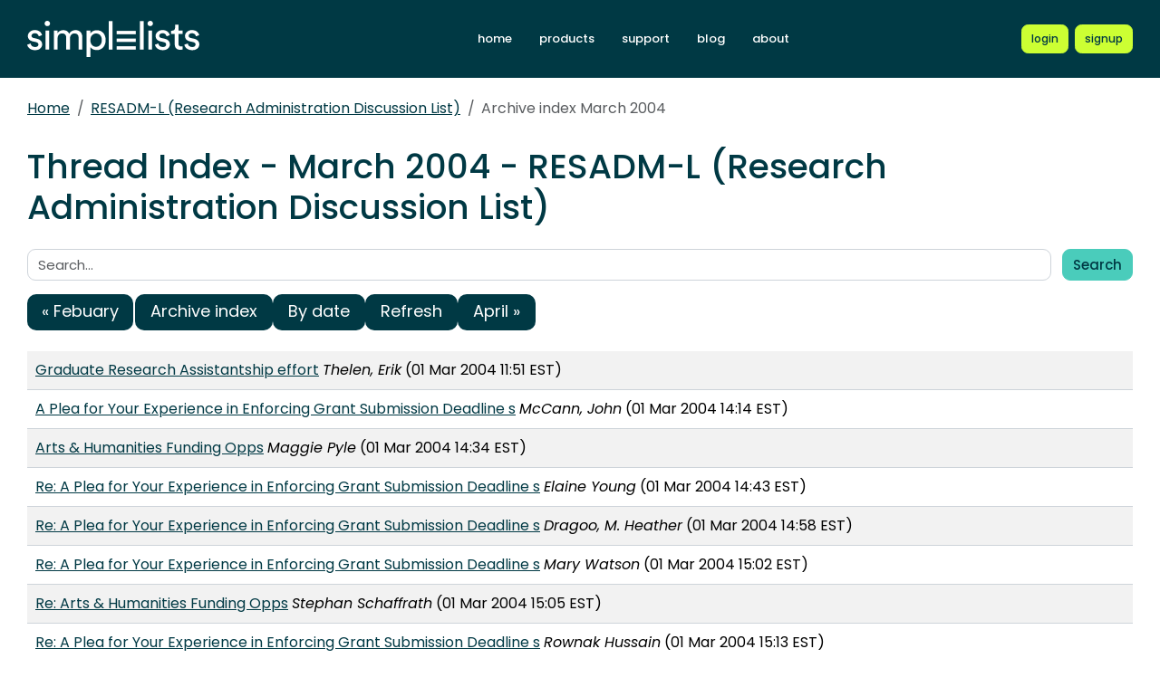

--- FILE ---
content_type: text/html; charset=UTF-8
request_url: https://lists.healthresearch.org/resadm-l/threads/2004/03/
body_size: 7629
content:
<!DOCTYPE html>
<html lang="en">

<head>
    <meta charset="utf-8" />
    <title>Thread Index - March 2004 | Simplelists</title>
    
    
    <meta name="viewport" content="width=device-width, initial-scale=1" />
    <meta http-equiv="X-UA-Compatible" content="IE=edge" />
    
        <meta name="description" content="Thread Index - March 2004" />
    
    
        <meta name="robots" content="index, follow" />
    
    
    
        <link rel="apple-touch-icon" sizes="180x180" href="https://lists.healthresearch.org/static/images/icons/public/apple-touch-icon.png">
        <link rel="icon" type="image/png" sizes="32x32" href="https://lists.healthresearch.org/static/images/icons/public/favicon-32x32.png">
        <link rel="icon" type="image/png" sizes="16x16" href="https://lists.healthresearch.org/static/images/icons/public/favicon-16x16.png">
        <link rel="manifest" href="https://lists.healthresearch.org/static/images/icons/public/site.webmanifest">
        <link rel="mask-icon" href="https://lists.healthresearch.org/static/images/icons/public/safari-pinned-tab.svg" color="#5bbad5">
        <link rel="shortcut icon" href="https://lists.healthresearch.org/static/images/icons/public/favicon.ico">
        <meta name="msapplication-TileColor" content="#da532c">
        <meta name="msapplication-config" content="https://lists.healthresearch.org/static/images/icons/public/browserconfig.xml">
        <meta name="theme-color" content="#ffffff">
    
    
    <link href="https://lists.healthresearch.org/static/css/main.css?v=11" rel="stylesheet">
    

    
    
    
        <link rel="canonical" href="/resadm-l/threads/2004/03/" />
    
</head>

<body data-trusted="" data-page="" class="vh-100 d-flex flex-column">
        
    <header id="header" class="sticky-top 
        header
        bg-primary">

        <div class="container-xxl d-flex justify-content-between align-items-center py-lg-4 py-3 nav-container">
            <div class="site-brand">
                <a href="https://lists.healthresearch.org/" class="site-logo d-inline-block">
                    <img src="https://lists.healthresearch.org/static/images/white-brand.svg" alt="Simplelists logo" width="190" height="40.95">
                </a>
            </div>
            
                <nav class="navbar navbar-expand-md p-0 px-2 ms-auto ms-lg-0">
                    <div class="collapse navbar-collapse" id="navbarNav">
                        <ul class="navbar-nav">
                            
                                <li class="nav-item mx-md-2 my-1 my-lg-0">
                                    <a class="nav-link " aria-current="page" href="https://www.simplelists.com">home</a>
                                </li>
                                <li class="nav-item mx-md-2 my-1 my-lg-0">
                                    <a class="nav-link " href="https://www.simplelists.com/products/">products</a>
                                </li>
                                <li class="nav-item mx-md-2 my-1 my-lg-0">
                                    <a class="nav-link " href="https://www.simplelists.com/support/">support</a>
                                </li>
                                <li class="nav-item mx-md-2 my-1 my-lg-0">
                                    <a class="nav-link " href="https://www.simplelists.com/blog/">blog</a>
                                </li>
                                <li class="nav-item mx-md-2 me-0 my-1 my-lg-0 mb-0">
                                    <a class="nav-link " href="https://www.simplelists.com/contact/">about</a>
                                </li>
                            
                            
                                <li class="nav-item mx-md-2 me-0 my-1 my-lg-0 mb-0">
                                    <a class="nav-link d-lg-none" href="https://www.simplelists.com/app/login/">login</a>
                                </li>
                            
                        </ul>
                    </div>
                </nav>
                <div class="d-flex align-items-center right-side">
                    
                        <a href="https://www.simplelists.com/app/login/" class="btn btn-primary btn-sm text-lowercase reg-btns d-none d-lg-block ms-lg-2 ms-0" aria-label="Login to Simplelists account">
                            <span>login</span>
                        </a>
                        
                            <a href="https://www.simplelists.com/products/" class="btn btn-primary btn-sm text-lowercase reg-btns d-none d-lg-block ms-md-2 ms-2"
                                aria-label="Register for a new Simplelists account">
                                <span>signup</span>
                            </a>
                        
                    
                    <button class="btn navbar-toggler shadow-none bg-primary d-block d-md-none ms-2" type="button" data-bs-toggle="collapse" data-bs-target="#navbarNav" aria-controls="navbarNav" aria-expanded="false" aria-label="Toggle navigation">
                        <span class="navbar-toggler-icon"></span>
                    </button>
                </div>
            
        </div>
    </header>


        

        
            
                <div class="container-xxl pt-4">
                    
    
        <div class="list-settings-breadcrumb single-list-bcr mb-3">
            <nav aria-label="breadcrumb">
                <ol class="breadcrumb">
                    
                        
                            <li class="breadcrumb-item text-break"><a href="/">Home</a></li>
                        
                    
                        
                            <li class="breadcrumb-item text-break"><a href="/resadm-l">RESADM-L (Research Administration Discussion List)</a></li>
                        
                    
                        
                            <li class="breadcrumb-item text-break active" aria-current="page">Archive index March 2004</li>
                        
                    
                </ol>
            </nav>
        </div>
    

                </div>
            
            
    

            <div class="public-wrapper">
                <div class="container-xxl">
    <div class="about-hero py-3">
        <h1 class="mb-4">Thread Index - March 2004 - RESADM-L (Research Administration Discussion List)</h1>

        <div class="mb-3">
            <form class="row" >
    <label class="visually-hidden" for="search">Search:</label>
    <div class="col pe-0">
        <input class="form-control" type="text" name="search" id="search" value="" placeholder="Search...">
    </div>
    <div class="col-auto">
        <button type="submit" class="btn btn-secondary" name="submit" value="search">Search</button>
    </div>
</form>

        </div>

        <nav aria-label="Navigation to other archive indexes">
            <ul class="pagination flex-md-row flex-column gap-1 gap-md-2 col-6 col-md-12">
                
                    <li class="page-item">
                        <a class="page-link col-12" rel="prev" href="/resadm-l/threads/2004/2">&laquo; Febuary</a>
                    </li>
                
                <li class="page-item"><a class="page-link col-12" href="/resadm-l/">Archive index</a></li>
                <li class="page-item"><a class="page-link col-12" href="/resadm-l/dates/2004/03/">By date</a></li>
                <li class="page-item"><a class="page-link col-12" href="/resadm-l/threads/2004/03/">Refresh</a></li>
                
                    <li class="page-item">
                        <a class="page-link col-12" rel="next" href="/resadm-l/threads/2004/4">April &raquo;</a>
                    </li>
                
            </ul>
        </nav>

        <table class="table table-striped">
                
    
        <tr>
            <td style="padding-left: 2%">
                <div style="overflow:hidden">
                    <a name="17208498" href="/resadm-l/msg/17208498/">Graduate Research Assistantship effort</a>
                    <em>Thelen, Erik</em>
                    (01 Mar 2004 11:51 EST)
                </div>
            </td>
        </tr>
    
    
    
    
        <tr>
            <td style="padding-left: 2%">
                <div style="overflow:hidden">
                    <a name="17208500" href="/resadm-l/msg/17208500/">A Plea for Your Experience in Enforcing Grant Submission Deadline s</a>
                    <em>McCann, John</em>
                    (01 Mar 2004 14:14 EST)
                </div>
            </td>
        </tr>
    
    
    
    
        <tr>
            <td style="padding-left: 2%">
                <div style="overflow:hidden">
                    <a name="17208504" href="/resadm-l/msg/17208504/">Arts &amp; Humanities Funding Opps</a>
                    <em>Maggie Pyle</em>
                    (01 Mar 2004 14:34 EST)
                </div>
            </td>
        </tr>
    
    
    
    
        <tr>
            <td style="padding-left: 2%">
                <div style="overflow:hidden">
                    <a name="17208506" href="/resadm-l/msg/17208506/">Re: A Plea for Your Experience in Enforcing Grant Submission Deadline s</a>
                    <em>Elaine Young</em>
                    (01 Mar 2004 14:43 EST)
                </div>
            </td>
        </tr>
    
    
    
    
        <tr>
            <td style="padding-left: 2%">
                <div style="overflow:hidden">
                    <a name="17208508" href="/resadm-l/msg/17208508/">Re: A Plea for Your Experience in Enforcing Grant Submission Deadline s</a>
                    <em>Dragoo, M. Heather</em>
                    (01 Mar 2004 14:58 EST)
                </div>
            </td>
        </tr>
    
    
    
    
        <tr>
            <td style="padding-left: 2%">
                <div style="overflow:hidden">
                    <a name="17208510" href="/resadm-l/msg/17208510/">Re: A Plea for Your Experience in Enforcing Grant Submission Deadline s</a>
                    <em>Mary Watson</em>
                    (01 Mar 2004 15:02 EST)
                </div>
            </td>
        </tr>
    
    
    
    
        <tr>
            <td style="padding-left: 2%">
                <div style="overflow:hidden">
                    <a name="17208512" href="/resadm-l/msg/17208512/">Re: Arts &amp; Humanities Funding Opps</a>
                    <em>Stephan Schaffrath</em>
                    (01 Mar 2004 15:05 EST)
                </div>
            </td>
        </tr>
    
    
    
    
        <tr>
            <td style="padding-left: 2%">
                <div style="overflow:hidden">
                    <a name="17208514" href="/resadm-l/msg/17208514/">Re: A Plea for Your Experience in Enforcing Grant Submission Deadline s</a>
                    <em>Rownak Hussain</em>
                    (01 Mar 2004 15:13 EST)
                </div>
            </td>
        </tr>
    
    
    
    
        <tr>
            <td style="padding-left: 2%">
                <div style="overflow:hidden">
                    <a name="17208520" href="/resadm-l/msg/17208520/">Re: Relationship between IRB and Institutional Research</a>
                    <em>Dragoo, M. Heather</em>
                    (01 Mar 2004 15:56 EST)
                </div>
            </td>
        </tr>
    
    
    
    
        <tr>
            <td style="padding-left: 2%">
                <div style="overflow:hidden">
                    <a name="17208516" href="/resadm-l/msg/17208516/">Re: A Plea for Your Experience in Enforcing Grant Submission Deadline s</a>
                    <em>Carolyn Pate</em>
                    (01 Mar 2004 16:07 EST)
                </div>
            </td>
        </tr>
    
    
    
    
        <tr>
            <td style="padding-left: 2%">
                <div style="overflow:hidden">
                    <a name="17208522" href="/resadm-l/msg/17208522/">definition of a subcontract vs consulting</a>
                    <em>Linda Ward</em>
                    (01 Mar 2004 16:10 EST)
                </div>
            </td>
        </tr>
    
    
    
    
        <tr>
            <td style="padding-left: 2%">
                <div style="overflow:hidden">
                    <a name="17208528" href="/resadm-l/msg/17208528/">Re: definition of a subcontract vs consulting</a>
                    <em>Neena J Bentley</em>
                    (01 Mar 2004 16:23 EST)
                </div>
            </td>
        </tr>
    
    
    
    
        <tr>
            <td style="padding-left: 2%">
                <div style="overflow:hidden">
                    <a name="17208524" href="/resadm-l/msg/17208524/">Re: A Plea for Your Experience in Enforcing Grant Subm ission Deadline s</a>
                    <em>Kathy Cataneo</em>
                    (01 Mar 2004 16:23 EST)
                </div>
            </td>
        </tr>
    
    
    
    
        <tr>
            <td style="padding-left: 2%">
                <div style="overflow:hidden">
                    <a name="17208530" href="/resadm-l/msg/17208530/">Re: definition of a subcontract vs consulting</a>
                    <em>RESADM-L Member</em>
                    (01 Mar 2004 16:34 EST)
                </div>
            </td>
        </tr>
    
    
    
    
        <tr>
            <td style="padding-left: 2%">
                <div style="overflow:hidden">
                    <a name="17208532" href="/resadm-l/msg/17208532/">Re: Arts &amp; Humanities Funding Opps</a>
                    <em>RESADM-L Member</em>
                    (01 Mar 2004 16:55 EST)
                </div>
            </td>
        </tr>
    
    
    
    
        <tr>
            <td style="padding-left: 2%">
                <div style="overflow:hidden">
                    <a name="17208534" href="/resadm-l/msg/17208534/">Re: definition of a subcontract vs consulting</a>
                    <em>RESADM-L Member</em>
                    (01 Mar 2004 16:59 EST)
                </div>
            </td>
        </tr>
    
    
    
    
        <tr>
            <td style="padding-left: 2%">
                <div style="overflow:hidden">
                    <a name="17208536" href="/resadm-l/msg/17208536/">Re: Arts &amp; Humanities Funding Opps</a>
                    <em>Tim Sparklin</em>
                    (02 Mar 2004 08:35 EST)
                </div>
            </td>
        </tr>
    
    
    
    
        <tr>
            <td style="padding-left: 2%">
                <div style="overflow:hidden">
                    <a name="17208538" href="/resadm-l/msg/17208538/">Re: Relationship between IRB and Institutional Research</a>
                    <em>Lawrence Waxler</em>
                    (02 Mar 2004 09:12 EST)
                </div>
            </td>
        </tr>
    
    
    
    
        <tr>
            <td style="padding-left: 2%">
                <div style="overflow:hidden">
                    <a name="17208540" href="/resadm-l/msg/17208540/">Re: Relationship between IRB and Institutional Research</a>
                    <em>Jean M. Murphy</em>
                    (02 Mar 2004 09:39 EST)
                </div>
            </td>
        </tr>
    
    
    
    
        <tr>
            <td style="padding-left: 2%">
                <div style="overflow:hidden">
                    <a name="17208542" href="/resadm-l/msg/17208542/">Re: A Plea for Your Experience in Enforcing Grant Submission Deadline s</a>
                    <em>Jon Hart</em>
                    (02 Mar 2004 09:45 EST)
                </div>
            </td>
        </tr>
    
    
    
    
        <tr>
            <td style="padding-left: 2%">
                <div style="overflow:hidden">
                    <a name="17208544" href="/resadm-l/msg/17208544/">Re: Relationship between IRB and Institutional Research</a>
                    <em>Dragoo, M. Heather</em>
                    (02 Mar 2004 09:57 EST)
                </div>
            </td>
        </tr>
    
    
    
    
        <tr>
            <td style="padding-left: 2%">
                <div style="overflow:hidden">
                    <a name="17208546" href="/resadm-l/msg/17208546/">NIH terms on a foreign sub</a>
                    <em>O&#x27;Brien, Maryellen</em>
                    (02 Mar 2004 10:20 EST)
                </div>
            </td>
        </tr>
    
    
    
    
        <tr>
            <td style="padding-left: 2%">
                <div style="overflow:hidden">
                    <a name="17208548" href="/resadm-l/msg/17208548/">IRB and Institutional Research</a>
                    <em>Wendy A. Lawrence-Fowler</em>
                    (02 Mar 2004 10:30 EST)
                </div>
            </td>
        </tr>
    
    
    
    
        <tr>
            <td style="padding-left: 2%">
                <div style="overflow:hidden">
                    <a name="17208550" href="/resadm-l/msg/17208550/">Re: NIH terms on a foreign sub</a>
                    <em>Jennifer Donais</em>
                    (02 Mar 2004 10:38 EST)
                </div>
            </td>
        </tr>
    
    
    
    
        <tr>
            <td style="padding-left: 2%">
                <div style="overflow:hidden">
                    <a name="17208554" href="/resadm-l/msg/17208554/">Re: NIH terms on a foreign sub</a>
                    <em>Anne Reedy</em>
                    (02 Mar 2004 10:57 EST)
                </div>
            </td>
        </tr>
    
    
    
    
        <tr>
            <td style="padding-left: 2%">
                <div style="overflow:hidden">
                    <a name="17208560" href="/resadm-l/msg/17208560/">T32 Question</a>
                    <em>Sunita Chaudhary</em>
                    (02 Mar 2004 11:13 EST)
                </div>
            </td>
        </tr>
    
    
    
    
        <tr>
            <td style="padding-left: 2%">
                <div style="overflow:hidden">
                    <a name="17208556" href="/resadm-l/msg/17208556/">Re: NIH terms on a foreign sub</a>
                    <em>Herbert B. Chermside</em>
                    (02 Mar 2004 11:15 EST)
                </div>
            </td>
        </tr>
    
    
    
    
        <tr>
            <td style="padding-left: 2%">
                <div style="overflow:hidden">
                    <a name="17208558" href="/resadm-l/msg/17208558/">Re: NIH terms on a foreign sub</a>
                    <em>Debbie Smith</em>
                    (02 Mar 2004 11:17 EST)
                </div>
            </td>
        </tr>
    
    
    
    
        <tr>
            <td style="padding-left: 2%">
                <div style="overflow:hidden">
                    <a name="17208562" href="/resadm-l/msg/17208562/">Re: definition of a subcontract vs consulting</a>
                    <em>Jon Hart</em>
                    (02 Mar 2004 11:44 EST)
                </div>
            </td>
        </tr>
    
    
    
    
        <tr>
            <td style="padding-left: 2%">
                <div style="overflow:hidden">
                    <a name="17208566" href="/resadm-l/msg/17208566/">Re: IRB and Institutional Research</a>
                    <em>Carole Robarchek</em>
                    (02 Mar 2004 11:53 EST)
                </div>
            </td>
        </tr>
    
    
    
    
        <tr>
            <td style="padding-left: 2%">
                <div style="overflow:hidden">
                    <a name="17208568" href="/resadm-l/msg/17208568/">Re: T32 Question</a>
                    <em>Jon Hart</em>
                    (02 Mar 2004 12:04 EST)
                </div>
            </td>
        </tr>
    
    
    
    
        <tr>
            <td style="padding-left: 2%">
                <div style="overflow:hidden">
                    <a name="17208570" href="/resadm-l/msg/17208570/">Re: T32 Question</a>
                    <em>Charlie Hathaway</em>
                    (02 Mar 2004 12:41 EST)
                </div>
            </td>
        </tr>
    
    
    
    
        <tr>
            <td style="padding-left: 2%">
                <div style="overflow:hidden">
                    <a name="17208572" href="/resadm-l/msg/17208572/">Clarification on NIH terms to foreign institutions</a>
                    <em>O&#x27;Brien, Maryellen</em>
                    (02 Mar 2004 13:27 EST)
                </div>
            </td>
        </tr>
    
    
    
    
        <tr>
            <td style="padding-left: 2%">
                <div style="overflow:hidden">
                    <a name="17208576" href="/resadm-l/msg/17208576/">Re: NIH terms on a foreign sub</a>
                    <em>Moreland, Kim</em>
                    (02 Mar 2004 13:34 EST)
                </div>
            </td>
        </tr>
    
    
    
    
        <tr>
            <td style="padding-left: 2%">
                <div style="overflow:hidden">
                    <a name="17208578" href="/resadm-l/msg/17208578/">Re: T32 Question</a>
                    <em>Herbert B. Chermside</em>
                    (02 Mar 2004 13:35 EST)
                </div>
            </td>
        </tr>
    
    
    
    
        <tr>
            <td style="padding-left: 2%">
                <div style="overflow:hidden">
                    <a name="17208574" href="/resadm-l/msg/17208574/">start-up packages</a>
                    <em>Carolyn Pate</em>
                    (02 Mar 2004 13:44 EST)
                </div>
            </td>
        </tr>
    
    
    
    
        <tr>
            <td style="padding-left: 2%">
                <div style="overflow:hidden">
                    <a name="17208582" href="/resadm-l/msg/17208582/">Re: definition of a subcontract vs consulting</a>
                    <em>Juanita Winegar</em>
                    (02 Mar 2004 13:54 EST)
                </div>
            </td>
        </tr>
    
    
    
    
        <tr>
            <td style="padding-left: 2%">
                <div style="overflow:hidden">
                    <a name="17208580" href="/resadm-l/msg/17208580/">Re: Arts &amp; Humanities Funding Opps</a>
                    <em>Jeanne Devoe</em>
                    (02 Mar 2004 13:59 EST)
                </div>
            </td>
        </tr>
    
    
    
    
        <tr>
            <td style="padding-left: 2%">
                <div style="overflow:hidden">
                    <a name="17208584" href="/resadm-l/msg/17208584/">Re: Arts &amp; Humanities Funding Opps</a>
                    <em>Dave Battey</em>
                    (02 Mar 2004 15:27 EST)
                </div>
            </td>
        </tr>
    
    
    
    
        <tr>
            <td style="padding-left: 2%">
                <div style="overflow:hidden">
                    <a name="17208586" href="/resadm-l/msg/17208586/">Re: Applicability of A-21</a>
                    <em>Mike Gilles</em>
                    (02 Mar 2004 15:36 EST)
                </div>
            </td>
        </tr>
    
    
    
    
        <tr>
            <td style="padding-left: 2%">
                <div style="overflow:hidden">
                    <a name="17208588" href="/resadm-l/msg/17208588/">IACUC training</a>
                    <em>Elaine Young</em>
                    (02 Mar 2004 16:09 EST)
                </div>
            </td>
        </tr>
    
    
    
    
        <tr>
            <td style="padding-left: 2%">
                <div style="overflow:hidden">
                    <a name="17208590" href="/resadm-l/msg/17208590/">Re: IACUC training</a>
                    <em>Rosemary H. Ruff</em>
                    (02 Mar 2004 16:39 EST)
                </div>
            </td>
        </tr>
    
    
    
    
        <tr>
            <td style="padding-left: 2%">
                <div style="overflow:hidden">
                    <a name="17208592" href="/resadm-l/msg/17208592/">IRB Issue</a>
                    <em>Gary Talarchek</em>
                    (02 Mar 2004 17:05 EST)
                </div>
            </td>
        </tr>
    
    
    
    
        <tr>
            <td style="padding-left: 2%">
                <div style="overflow:hidden">
                    <a name="17208594" href="/resadm-l/msg/17208594/">Cost Transfers</a>
                    <em>Brill, Linda</em>
                    (02 Mar 2004 17:37 EST)
                </div>
            </td>
        </tr>
    
    
    
    
        <tr>
            <td style="padding-left: 2%">
                <div style="overflow:hidden">
                    <a name="17208596" href="/resadm-l/msg/17208596/">Re: IRB and Institutional Research</a>
                    <em>Baumann, John</em>
                    (03 Mar 2004 01:31 EST)
                </div>
            </td>
        </tr>
    
    
    
    
        <tr>
            <td style="padding-left: 2%">
                <div style="overflow:hidden">
                    <a name="17208598" href="/resadm-l/msg/17208598/">Re: Applicability of A-21</a>
                    <em>Herbert B. Chermside</em>
                    (03 Mar 2004 08:38 EST)
                </div>
            </td>
        </tr>
    
    
    
    
        <tr>
            <td style="padding-left: 2%">
                <div style="overflow:hidden">
                    <a name="17208602" href="/resadm-l/msg/17208602/">Re: IACUC training</a>
                    <em>Peterson, Nancy K</em>
                    (03 Mar 2004 08:46 EST)
                </div>
            </td>
        </tr>
    
    
    
    
        <tr>
            <td style="padding-left: 2%">
                <div style="overflow:hidden">
                    <a name="17208604" href="/resadm-l/msg/17208604/">Re: IRB Issue</a>
                    <em>Herbert B. Chermside</em>
                    (03 Mar 2004 08:57 EST)
                </div>
            </td>
        </tr>
    
    
    
    
        <tr>
            <td style="padding-left: 2%">
                <div style="overflow:hidden">
                    <a name="17208606" href="/resadm-l/msg/17208606/">Re: Arts &amp; Humanities Funding Opps</a>
                    <em>Dave Battey</em>
                    (03 Mar 2004 10:10 EST)
                </div>
            </td>
        </tr>
    
    
    
    
        <tr>
            <td style="padding-left: 2%">
                <div style="overflow:hidden">
                    <a name="17208608" href="/resadm-l/msg/17208608/">Grant Writing Seminars</a>
                    <em>Ruth Tallman</em>
                    (03 Mar 2004 10:46 EST)
                </div>
            </td>
        </tr>
    
    
    
    
        <tr>
            <td style="padding-left: 2%">
                <div style="overflow:hidden">
                    <a name="17208610" href="/resadm-l/msg/17208610/">Re: IRB Issue</a>
                    <em>James Brett</em>
                    (03 Mar 2004 10:58 EST)
                </div>
            </td>
        </tr>
    
    
    
    
        <tr>
            <td style="padding-left: 2%">
                <div style="overflow:hidden">
                    <a name="17208612" href="/resadm-l/msg/17208612/">Re: IRB Issue</a>
                    <em>Gary Talarchek</em>
                    (03 Mar 2004 11:22 EST)
                </div>
            </td>
        </tr>
    
    
    
    
        <tr>
            <td style="padding-left: 2%">
                <div style="overflow:hidden">
                    <a name="17208614" href="/resadm-l/msg/17208614/">Re: IRB Issue</a>
                    <em>Herbert B. Chermside</em>
                    (03 Mar 2004 11:57 EST)
                </div>
            </td>
        </tr>
    
    
    
    
        <tr>
            <td style="padding-left: 2%">
                <div style="overflow:hidden">
                    <a name="17208616" href="/resadm-l/msg/17208616/">Submitting the same grant to another PA</a>
                    <em>Amy Hibbard</em>
                    (03 Mar 2004 12:10 EST)
                </div>
            </td>
        </tr>
    
    
    
    
        <tr>
            <td style="padding-left: 2%">
                <div style="overflow:hidden">
                    <a name="17208618" href="/resadm-l/msg/17208618/">Re: Submitting the same grant to another PA</a>
                    <em>Ralph Norton</em>
                    (03 Mar 2004 12:32 EST)
                </div>
            </td>
        </tr>
    
    
    
    
        <tr>
            <td style="padding-left: 2%">
                <div style="overflow:hidden">
                    <a name="17208620" href="/resadm-l/msg/17208620/">Re: Submitting the same grant to another PA</a>
                    <em>Charlie Hathaway</em>
                    (03 Mar 2004 13:05 EST)
                </div>
            </td>
        </tr>
    
    
    
    
        <tr>
            <td style="padding-left: 2%">
                <div style="overflow:hidden">
                    <a name="17208622" href="/resadm-l/msg/17208622/">side-letters</a>
                    <em>Pamela Miller</em>
                    (03 Mar 2004 13:06 EST)
                </div>
            </td>
        </tr>
    
    
    
    
        <tr>
            <td style="padding-left: 2%">
                <div style="overflow:hidden">
                    <a name="17208624" href="/resadm-l/msg/17208624/">Re: Submitting the same grant to another PA</a>
                    <em>Elaine Young</em>
                    (03 Mar 2004 13:18 EST)
                </div>
            </td>
        </tr>
    
    
    
    
        <tr>
            <td style="padding-left: 2%">
                <div style="overflow:hidden">
                    <a name="17208628" href="/resadm-l/msg/17208628/">Re: Submitting the same grant to another PA</a>
                    <em>Elsa Nadler</em>
                    (03 Mar 2004 13:52 EST)
                </div>
            </td>
        </tr>
    
    
    
    
        <tr>
            <td style="padding-left: 2%">
                <div style="overflow:hidden">
                    <a name="17208630" href="/resadm-l/msg/17208630/">: [RESADM-L] side-letters</a>
                    <em>Charna K Howson</em>
                    (03 Mar 2004 14:01 EST)
                </div>
            </td>
        </tr>
    
    
    
    
        <tr>
            <td style="padding-left: 2%">
                <div style="overflow:hidden">
                    <a name="17208632" href="/resadm-l/msg/17208632/">F &amp; A rate info</a>
                    <em>Smith,Lois M</em>
                    (03 Mar 2004 14:10 EST)
                </div>
            </td>
        </tr>
    
    
    
    
        <tr>
            <td style="padding-left: 2%">
                <div style="overflow:hidden">
                    <a name="17208634" href="/resadm-l/msg/17208634/">Re: Submitting the same grant to another PA</a>
                    <em>Charlie Hathaway</em>
                    (03 Mar 2004 14:10 EST)
                </div>
            </td>
        </tr>
    
    
    
    
        <tr>
            <td style="padding-left: 2%">
                <div style="overflow:hidden">
                    <a name="17208636" href="/resadm-l/msg/17208636/">Re: Submitting the same grant to another PA</a>
                    <em>Ralph Norton</em>
                    (03 Mar 2004 15:45 EST)
                </div>
            </td>
        </tr>
    
    
    
    
        <tr>
            <td style="padding-left: 2%">
                <div style="overflow:hidden">
                    <a name="17208638" href="/resadm-l/msg/17208638/">Re: Submitting the same grant to another PA</a>
                    <em>Amy Hibbard</em>
                    (03 Mar 2004 16:57 EST)
                </div>
            </td>
        </tr>
    
    
    
    
        <tr>
            <td style="padding-left: 2%">
                <div style="overflow:hidden">
                    <a name="17208640" href="/resadm-l/msg/17208640/">Re: Submitting the same grant to another PA</a>
                    <em>Ralph Norton</em>
                    (03 Mar 2004 17:07 EST)
                </div>
            </td>
        </tr>
    
    
    
    
        <tr>
            <td style="padding-left: 2%">
                <div style="overflow:hidden">
                    <a name="17208642" href="/resadm-l/msg/17208642/">Re: Submitting the same grant to another PA</a>
                    <em>Elsa Nadler</em>
                    (03 Mar 2004 17:28 EST)
                </div>
            </td>
        </tr>
    
    
    
    
        <tr>
            <td style="padding-left: 2%">
                <div style="overflow:hidden">
                    <a name="17208644" href="/resadm-l/msg/17208644/">grant writing services</a>
                    <em>RESADM-L Member</em>
                    (04 Mar 2004 14:00 EST)
                </div>
            </td>
        </tr>
    
    
    
    
        <tr>
            <td style="padding-left: 2%">
                <div style="overflow:hidden">
                    <a name="17208646" href="/resadm-l/msg/17208646/">grant writing services</a>
                    <em>{HYPERLINK &quot;resadm-l.html&quot;}Debbie Hahs</em>
                    (04 Mar 2004 14:06 EST)
                </div>
            </td>
        </tr>
    
    
    
    
        <tr>
            <td style="padding-left: 2%">
                <div style="overflow:hidden">
                    <a name="17208648" href="/resadm-l/msg/17208648/">Re: Grant Writing Seminars</a>
                    <em>Elisa E. Fallows</em>
                    (04 Mar 2004 15:15 EST)
                </div>
            </td>
        </tr>
    
    
    
    
        <tr>
            <td style="padding-left: 2%">
                <div style="overflow:hidden">
                    <a name="17208652" href="/resadm-l/msg/17208652/">Conference Question</a>
                    <em>Jeffrey Silber</em>
                    (04 Mar 2004 16:08 EST)
                </div>
            </td>
        </tr>
    
    
    
    
        <tr>
            <td style="padding-left: 2%">
                <div style="overflow:hidden">
                    <a name="17208654" href="/resadm-l/msg/17208654/">Re: Cost Transfers</a>
                    <em>Greg &amp; Peg Schmidt</em>
                    (04 Mar 2004 22:20 EST)
                </div>
            </td>
        </tr>
    
    
    
    
        <tr>
            <td style="padding-left: 2%">
                <div style="overflow:hidden">
                    <a name="17208658" href="/resadm-l/msg/17208658/">Re: Applicability of A-21</a>
                    <em>Greg &amp; Peg Schmidt</em>
                    (04 Mar 2004 22:41 EST)
                </div>
            </td>
        </tr>
    
    
    
    
        <tr>
            <td style="padding-left: 2%">
                <div style="overflow:hidden">
                    <a name="17208660" href="/resadm-l/msg/17208660/">Clinical Trials</a>
                    <em>Alan Martin</em>
                    (05 Mar 2004 10:38 EST)
                </div>
            </td>
        </tr>
    
    
    
    
        <tr>
            <td style="padding-left: 2%">
                <div style="overflow:hidden">
                    <a name="17208662" href="/resadm-l/msg/17208662/">Re: Clinical Trials</a>
                    <em>Rosemary H. Ruff</em>
                    (05 Mar 2004 11:25 EST)
                </div>
            </td>
        </tr>
    
    
    
    
        <tr>
            <td style="padding-left: 2%">
                <div style="overflow:hidden">
                    <a name="17208664" href="/resadm-l/msg/17208664/">Re: Clinical Trials</a>
                    <em>Davis, Scott (HSC)</em>
                    (05 Mar 2004 11:34 EST)
                </div>
            </td>
        </tr>
    
    
    
    
        <tr>
            <td style="padding-left: 2%">
                <div style="overflow:hidden">
                    <a name="17208666" href="/resadm-l/msg/17208666/">Charging for Computer/Technical Services</a>
                    <em>Marie Smith</em>
                    (05 Mar 2004 15:43 EST)
                </div>
            </td>
        </tr>
    
    
    
    
        <tr>
            <td style="padding-left: 2%">
                <div style="overflow:hidden">
                    <a name="17208668" href="/resadm-l/msg/17208668/">Clinicalmail: News Items and Personnel Announcements of Possible Interest--REVISED SALARY CAP FIGURE?</a>
                    <em>Aull, Robert M</em>
                    (08 Mar 2004 08:21 EST)
                </div>
            </td>
        </tr>
    
    
    
    
        <tr>
            <td style="padding-left: 2%">
                <div style="overflow:hidden">
                    <a name="17208670" href="/resadm-l/msg/17208670/">Grant Writer Vacancy Announcement</a>
                    <em>Williams, Martin</em>
                    (08 Mar 2004 12:21 EST)
                </div>
            </td>
        </tr>
    
    
    
    
        <tr>
            <td style="padding-left: 2%">
                <div style="overflow:hidden">
                    <a name="17208672" href="/resadm-l/msg/17208672/">REPOSTING: Position Available at Central Michigan University</a>
                    <em>Reynolds, Craig A.</em>
                    (08 Mar 2004 15:38 EST)
                </div>
            </td>
        </tr>
    
    
    
    
        <tr>
            <td style="padding-left: 2%">
                <div style="overflow:hidden">
                    <a name="17208674" href="/resadm-l/msg/17208674/">Market Data for Compliance Monitor/Educator Position</a>
                    <em>Hansen, Debra</em>
                    (08 Mar 2004 17:46 EST)
                </div>
            </td>
        </tr>
    
    
    
    
        <tr>
            <td style="padding-left: 2%">
                <div style="overflow:hidden">
                    <a name="17208676" href="/resadm-l/msg/17208676/">Re: A Plea for Your Experience in Enforcing Grant Submission Deadline s</a>
                    <em>Norm Braaten</em>
                    (09 Mar 2004 10:40 EST)
                </div>
            </td>
        </tr>
    
    
    
    
        <tr>
            <td style="padding-left: 2%">
                <div style="overflow:hidden">
                    <a name="17208680" href="/resadm-l/msg/17208680/">Improvement to infrastructure of RESADM-L.....</a>
                    <em>Mike L. Varney</em>
                    (09 Mar 2004 11:43 EST)
                </div>
            </td>
        </tr>
    
    
    
    
        <tr>
            <td style="padding-left: 2%">
                <div style="overflow:hidden">
                    <a name="17208686" href="/resadm-l/msg/17208686/">Re: Improvement to infrastructure of RESADM-L.....</a>
                    <em>Martella,Anne</em>
                    (09 Mar 2004 11:56 EST)
                </div>
            </td>
        </tr>
    
    
    
    
        <tr>
            <td style="padding-left: 2%">
                <div style="overflow:hidden">
                    <a name="17208682" href="/resadm-l/msg/17208682/">Re: A Plea for Your Experience in Enforcing Grant Submission Deadline s</a>
                    <em>Nicole Banks</em>
                    (09 Mar 2004 11:59 EST)
                </div>
            </td>
        </tr>
    
    
    
    
        <tr>
            <td style="padding-left: 2%">
                <div style="overflow:hidden">
                    <a name="17208684" href="/resadm-l/msg/17208684/">Re: A Plea for Your Experience in Enforcing Grant Submission Deadline s</a>
                    <em>Audree Hughes</em>
                    (09 Mar 2004 12:04 EST)
                </div>
            </td>
        </tr>
    
    
    
    
        <tr>
            <td style="padding-left: 2%">
                <div style="overflow:hidden">
                    <a name="17208688" href="/resadm-l/msg/17208688/">Re: A Plea for Your Experience in Enforcing Grant Submission Deadline s</a>
                    <em>Jon Hart</em>
                    (09 Mar 2004 12:07 EST)
                </div>
            </td>
        </tr>
    
    
    
    
        <tr>
            <td style="padding-left: 2%">
                <div style="overflow:hidden">
                    <a name="17208690" href="/resadm-l/msg/17208690/">Re: A Plea for Your Experience in Enforcing Grant Submission Deadline s</a>
                    <em>Robert Beattie</em>
                    (09 Mar 2004 12:29 EST)
                </div>
            </td>
        </tr>
    
    
    
    
        <tr>
            <td style="padding-left: 2%">
                <div style="overflow:hidden">
                    <a name="17208692" href="/resadm-l/msg/17208692/">Submission of Proposals by Other than SRO</a>
                    <em>Landorf,Kenneth R.</em>
                    (09 Mar 2004 13:21 EST)
                </div>
            </td>
        </tr>
    
    
    
    
        <tr>
            <td style="padding-left: 2%">
                <div style="overflow:hidden">
                    <a name="17208694" href="/resadm-l/msg/17208694/">Position Announcement - Assistant/Associate Director, Pre-Award</a>
                    <em>Pam Caudill</em>
                    (09 Mar 2004 13:40 EST)
                </div>
            </td>
        </tr>
    
    
    
    
        <tr>
            <td style="padding-left: 2%">
                <div style="overflow:hidden">
                    <a name="17208696" href="/resadm-l/msg/17208696/">Position Available: Minnesota State University, Mankato - Director, Research &amp; Sponsored Programs</a>
                    <em>Elaine Lilly</em>
                    (09 Mar 2004 23:35 EST)
                </div>
            </td>
        </tr>
    
    
    
    
        <tr>
            <td style="padding-left: 2%">
                <div style="overflow:hidden">
                    <a name="17208700" href="/resadm-l/msg/17208700/">Training grants with 8% indirect cost cap</a>
                    <em>Michael Pelletier</em>
                    (10 Mar 2004 10:11 EST)
                </div>
            </td>
        </tr>
    
    
    
    
        <tr>
            <td style="padding-left: 2%">
                <div style="overflow:hidden">
                    <a name="17208702" href="/resadm-l/msg/17208702/">Job Posting: Wake Forest University Health Sciences</a>
                    <em>Sheila Vrana</em>
                    (10 Mar 2004 10:35 EST)
                </div>
            </td>
        </tr>
    
    
    
    
        <tr>
            <td style="padding-left: 2%">
                <div style="overflow:hidden">
                    <a name="17208704" href="/resadm-l/msg/17208704/">Payments to research participants</a>
                    <em>Lewis, Janice K</em>
                    (10 Mar 2004 10:39 EST)
                </div>
            </td>
        </tr>
    
    
    
    
        <tr>
            <td style="padding-left: 2%">
                <div style="overflow:hidden">
                    <a name="17208706" href="/resadm-l/msg/17208706/">A-133/Subrecipient Monitoring Compliance</a>
                    <em>Michelle Parker</em>
                    (10 Mar 2004 10:44 EST)
                </div>
            </td>
        </tr>
    
    
    
    
        <tr>
            <td style="padding-left: 2%">
                <div style="overflow:hidden">
                    <a name="17208708" href="/resadm-l/msg/17208708/">Health Insurance for T32 Grant Trainees</a>
                    <em>Jean M. Murphy</em>
                    (10 Mar 2004 11:07 EST)
                </div>
            </td>
        </tr>
    
    
    
    
        <tr>
            <td style="padding-left: 2%">
                <div style="overflow:hidden">
                    <a name="17208710" href="/resadm-l/msg/17208710/">Re: Health Insurance for T32 Grant Trainees</a>
                    <em>Alexandra Lewis</em>
                    (10 Mar 2004 11:41 EST)
                </div>
            </td>
        </tr>
    
    
    
    
        <tr>
            <td style="padding-left: 2%">
                <div style="overflow:hidden">
                    <a name="17208712" href="/resadm-l/msg/17208712/">Re: A-133/Subrecipient Monitoring Compliance</a>
                    <em>Greg &amp; Peg Schmidt</em>
                    (10 Mar 2004 12:09 EST)
                </div>
            </td>
        </tr>
    
    
    
    
        <tr>
            <td style="padding-left: 2%">
                <div style="overflow:hidden">
                    <a name="17208714" href="/resadm-l/msg/17208714/">Re: Payments to research participants</a>
                    <em>Hansen, Debra</em>
                    (10 Mar 2004 14:39 EST)
                </div>
            </td>
        </tr>
    
    
    
    
        <tr>
            <td style="padding-left: 2%">
                <div style="overflow:hidden">
                    <a name="17208716" href="/resadm-l/msg/17208716/">Re: Payments to research participants</a>
                    <em>Mike McCallister</em>
                    (10 Mar 2004 15:01 EST)
                </div>
            </td>
        </tr>
    
    
    
    
        <tr>
            <td style="padding-left: 2%">
                <div style="overflow:hidden">
                    <a name="17208718" href="/resadm-l/msg/17208718/">Postion available--University of Nebraska-Lincoln</a>
                    <em>Norm Braaten</em>
                    (11 Mar 2004 09:48 EST)
                </div>
            </td>
        </tr>
    
    
    
    
        <tr>
            <td style="padding-left: 2%">
                <div style="overflow:hidden">
                    <a name="17208720" href="/resadm-l/msg/17208720/">Multi-Institutional Surveys and IRB Approvals</a>
                    <em>Marcia Walker</em>
                    (11 Mar 2004 16:15 EST)
                </div>
            </td>
        </tr>
    
    
    
    
        <tr>
            <td style="padding-left: 2%">
                <div style="overflow:hidden">
                    <a name="17208722" href="/resadm-l/msg/17208722/">Re: Multi-Institutional Surveys and IRB Approvals</a>
                    <em>Keller, Dr. Diane</em>
                    (11 Mar 2004 16:50 EST)
                </div>
            </td>
        </tr>
    
    
    
    
        <tr>
            <td style="padding-left: 2%">
                <div style="overflow:hidden">
                    <a name="17208728" href="/resadm-l/msg/17208728/">Re: Multi-Institutional Surveys and IRB Approvals</a>
                    <em>Dragoo, M. Heather</em>
                    (11 Mar 2004 17:09 EST)
                </div>
            </td>
        </tr>
    
    
    
    
        <tr>
            <td style="padding-left: 2%">
                <div style="overflow:hidden">
                    <a name="17208726" href="/resadm-l/msg/17208726/">Re: Multi-Institutional Surveys and IRB Approvals</a>
                    <em>Mary Watson</em>
                    (11 Mar 2004 17:11 EST)
                </div>
            </td>
        </tr>
    
    
    
    
        <tr>
            <td style="padding-left: 2%">
                <div style="overflow:hidden">
                    <a name="17208730" href="/resadm-l/msg/17208730/">Re: Multi-Institutional Surveys and IRB Approvals</a>
                    <em>Bill Campbell</em>
                    (11 Mar 2004 17:16 EST)
                </div>
            </td>
        </tr>
    
    
    
    
        <tr>
            <td style="padding-left: 2%">
                <div style="overflow:hidden">
                    <a name="17208732" href="/resadm-l/msg/17208732/">Re: Multi-Institutional Surveys and IRB Approvals</a>
                    <em>Barbara Gray</em>
                    (11 Mar 2004 17:17 EST)
                </div>
            </td>
        </tr>
    
    
    
    
        <tr>
            <td style="padding-left: 2%">
                <div style="overflow:hidden">
                    <a name="17208734" href="/resadm-l/msg/17208734/">Re: Multi-Institutional Surveys and IRB Approvals</a>
                    <em>Elaine Young</em>
                    (12 Mar 2004 07:57 EST)
                </div>
            </td>
        </tr>
    
    
    
    
        <tr>
            <td style="padding-left: 2%">
                <div style="overflow:hidden">
                    <a name="17208736" href="/resadm-l/msg/17208736/">Re: Multi-Institutional Surveys and IRB Approvals</a>
                    <em>JCU Grants Administrator</em>
                    (12 Mar 2004 08:20 EST)
                </div>
            </td>
        </tr>
    
    
    
    
        <tr>
            <td style="padding-left: 2%">
                <div style="overflow:hidden">
                    <a name="17208738" href="/resadm-l/msg/17208738/">Research Committee notes</a>
                    <em>Eileen Callahan</em>
                    (12 Mar 2004 08:51 EST)
                </div>
            </td>
        </tr>
    
    
    
    
        <tr>
            <td style="padding-left: 2%">
                <div style="overflow:hidden">
                    <a name="17208740" href="/resadm-l/msg/17208740/">Re: Research Committee notes</a>
                    <em>Hastings, Kari L</em>
                    (12 Mar 2004 08:53 EST)
                </div>
            </td>
        </tr>
    
    
    
    
        <tr>
            <td style="padding-left: 2%">
                <div style="overflow:hidden">
                    <a name="17208742" href="/resadm-l/msg/17208742/">Research Committee notes - OOPS</a>
                    <em>Eileen Callahan</em>
                    (12 Mar 2004 08:58 EST)
                </div>
            </td>
        </tr>
    
    
    
    
        <tr>
            <td style="padding-left: 2%">
                <div style="overflow:hidden">
                    <a name="17208744" href="/resadm-l/msg/17208744/">University of Florida Seeks Director, Contract &amp; Grant Accounting</a>
                    <em>Carole Oglesby</em>
                    (12 Mar 2004 09:02 EST)
                </div>
            </td>
        </tr>
    
    
    
    
        <tr>
            <td style="padding-left: 2%">
                <div style="overflow:hidden">
                    <a name="17208746" href="/resadm-l/msg/17208746/">Re: Multi-Institutional Surveys and IRB Approvals</a>
                    <em>Marcia Walker</em>
                    (12 Mar 2004 09:55 EST)
                </div>
            </td>
        </tr>
    
    
    
    
        <tr>
            <td style="padding-left: 2%">
                <div style="overflow:hidden">
                    <a name="17208748" href="/resadm-l/msg/17208748/">Re: Training grants with 8% indirect cost cap</a>
                    <em>Herbert B. Chermside</em>
                    (12 Mar 2004 10:25 EST)
                </div>
            </td>
        </tr>
    
    
    
    
        <tr>
            <td style="padding-left: 2%">
                <div style="overflow:hidden">
                    <a name="17208752" href="/resadm-l/msg/17208752/">Re: Health Insurance for T32 Grant Trainees</a>
                    <em>Herbert B. Chermside</em>
                    (12 Mar 2004 10:34 EST)
                </div>
            </td>
        </tr>
    
    
    
    
        <tr>
            <td style="padding-left: 2%">
                <div style="overflow:hidden">
                    <a name="17208754" href="/resadm-l/msg/17208754/">Re: Multi-Institutional Surveys and IRB Approvals</a>
                    <em>Williams, Martin</em>
                    (12 Mar 2004 10:52 EST)
                </div>
            </td>
        </tr>
    
    
    
    
        <tr>
            <td style="padding-left: 2%">
                <div style="overflow:hidden">
                    <a name="17208756" href="/resadm-l/msg/17208756/">Effort Certification and Hospital Physicians</a>
                    <em>Linda Ward</em>
                    (12 Mar 2004 14:49 EST)
                </div>
            </td>
        </tr>
    
    
    
    
        <tr>
            <td style="padding-left: 2%">
                <div style="overflow:hidden">
                    <a name="17208758" href="/resadm-l/msg/17208758/">Reminder: 2004 SRA Symposium Call for Papers</a>
                    <em>Dr. Edward Gabriele</em>
                    (13 Mar 2004 09:07 EST)
                </div>
            </td>
        </tr>
    
    
    
    
        <tr>
            <td style="padding-left: 2%">
                <div style="overflow:hidden">
                    <a name="17208760" href="/resadm-l/msg/17208760/">Position Available at Ohio State University Research Foundation</a>
                    <em>Carter, Kim</em>
                    (15 Mar 2004 07:49 EST)
                </div>
            </td>
        </tr>
    
    
    
    
        <tr>
            <td style="padding-left: 2%">
                <div style="overflow:hidden">
                    <a name="17208762" href="/resadm-l/msg/17208762/">Re: definition of a subcontract vs consulting</a>
                    <em>Eric Zimmerman</em>
                    (15 Mar 2004 08:43 EST)
                </div>
            </td>
        </tr>
    
    
    
    
        <tr>
            <td style="padding-left: 2%">
                <div style="overflow:hidden">
                    <a name="17208764" href="/resadm-l/msg/17208764/">Re: definition of a subcontract vs consulting</a>
                    <em>Eric Zimmerman</em>
                    (15 Mar 2004 08:46 EST)
                </div>
            </td>
        </tr>
    
    
    
    
        <tr>
            <td style="padding-left: 2%">
                <div style="overflow:hidden">
                    <a name="17208766" href="/resadm-l/msg/17208766/">University of Maryland Seeks Vice President for Research Admin &amp; Advanc.</a>
                    <em>Wendy Montgomery</em>
                    (15 Mar 2004 09:30 EST)
                </div>
            </td>
        </tr>
    
    
    
    
        <tr>
            <td style="padding-left: 2%">
                <div style="overflow:hidden">
                    <a name="17208768" href="/resadm-l/msg/17208768/">Job opening - Mercy Health Partners Foundation, Cincinnati</a>
                    <em>RESADM-L Member</em>
                    (15 Mar 2004 10:19 EST)
                </div>
            </td>
        </tr>
    
    
    
    
        <tr>
            <td style="padding-left: 2%">
                <div style="overflow:hidden">
                    <a name="17208770" href="/resadm-l/msg/17208770/">Re: Training grants with 8% indirect cost cap</a>
                    <em>Herbert B. Chermside</em>
                    (16 Mar 2004 08:48 EST)
                </div>
            </td>
        </tr>
    
    
    
    
        <tr>
            <td style="padding-left: 2%">
                <div style="overflow:hidden">
                    <a name="17208772" href="/resadm-l/msg/17208772/">Airborne/DHL Services</a>
                    <em>Rhodes, Kris E</em>
                    (16 Mar 2004 10:53 EST)
                </div>
            </td>
        </tr>
    
    
    
    
        <tr>
            <td style="padding-left: 2%">
                <div style="overflow:hidden">
                    <a name="17208774" href="/resadm-l/msg/17208774/">Sick Leave Bank</a>
                    <em>Gloria Greene</em>
                    (16 Mar 2004 10:55 EST)
                </div>
            </td>
        </tr>
    
    
    
    
        <tr>
            <td style="padding-left: 2%">
                <div style="overflow:hidden">
                    <a name="17208776" href="/resadm-l/msg/17208776/">Re: RESADM-L Digest - 15 Mar 2004 to 16 Mar 2004 (#2004-55)</a>
                    <em>R A C S LLC, Res Adm Cons Serv</em>
                    (17 Mar 2004 08:55 EST)
                </div>
            </td>
        </tr>
    
    
    
    
        <tr>
            <td style="padding-left: 2%">
                <div style="overflow:hidden">
                    <a name="17208780" href="/resadm-l/msg/17208780/">Ownership of Data</a>
                    <em>Michael Owen</em>
                    (17 Mar 2004 09:48 EST)
                </div>
            </td>
        </tr>
    
    
    
    
        <tr>
            <td style="padding-left: 2%">
                <div style="overflow:hidden">
                    <a name="17208782" href="/resadm-l/msg/17208782/">Re: Ownership of Data</a>
                    <em>Schoen, Alexander</em>
                    (17 Mar 2004 10:21 EST)
                </div>
            </td>
        </tr>
    
    
    
    
        <tr>
            <td style="padding-left: 2%">
                <div style="overflow:hidden">
                    <a name="17208786" href="/resadm-l/msg/17208786/">Re: Ownership of Data</a>
                    <em>Herbert B. Chermside</em>
                    (17 Mar 2004 11:01 EST)
                </div>
            </td>
        </tr>
    
    
    
    
        <tr>
            <td style="padding-left: 2%">
                <div style="overflow:hidden">
                    <a name="17208790" href="/resadm-l/msg/17208790/">Leave Accrual</a>
                    <em>Barnes, Gloria</em>
                    (17 Mar 2004 11:48 EST)
                </div>
            </td>
        </tr>
    
    
    
    
        <tr>
            <td style="padding-left: 2%">
                <div style="overflow:hidden">
                    <a name="17208792" href="/resadm-l/msg/17208792/">Re: Ownership of Data</a>
                    <em>Debbie Smith</em>
                    (17 Mar 2004 12:40 EST)
                </div>
            </td>
        </tr>
    
    
    
    
        <tr>
            <td style="padding-left: 2%">
                <div style="overflow:hidden">
                    <a name="17208796" href="/resadm-l/msg/17208796/">Re: Ownership of Data</a>
                    <em>Steinert, Bruce, W</em>
                    (17 Mar 2004 12:54 EST)
                </div>
            </td>
        </tr>
    
    
    
    
        <tr>
            <td style="padding-left: 2%">
                <div style="overflow:hidden">
                    <a name="17208798" href="/resadm-l/msg/17208798/">Responses to Grants Deadline Inquiry</a>
                    <em>McCann, John</em>
                    (17 Mar 2004 14:07 EST)
                </div>
            </td>
        </tr>
    
    
    
    
        <tr>
            <td style="padding-left: 2%">
                <div style="overflow:hidden">
                    <a name="17208800" href="/resadm-l/msg/17208800/">Increasing research funding productivity</a>
                    <em>Turcu, Simona</em>
                    (18 Mar 2004 09:39 EST)
                </div>
            </td>
        </tr>
    
    
    
    
        <tr>
            <td style="padding-left: 2%">
                <div style="overflow:hidden">
                    <a name="17208802" href="/resadm-l/msg/17208802/">Re: Leave Accrual</a>
                    <em>Herbert B. Chermside</em>
                    (18 Mar 2004 10:45 EST)
                </div>
            </td>
        </tr>
    
    
    
    
        <tr>
            <td style="padding-left: 2%">
                <div style="overflow:hidden">
                    <a name="17208804" href="/resadm-l/msg/17208804/">Annual Leave Payments</a>
                    <em>Diane Gilliland</em>
                    (18 Mar 2004 10:56 EST)
                </div>
            </td>
        </tr>
    
    
    
    
        <tr>
            <td style="padding-left: 2%">
                <div style="overflow:hidden">
                    <a name="17208806" href="/resadm-l/msg/17208806/">Re: Annual Leave Payments</a>
                    <em>Smith,Lois M</em>
                    (18 Mar 2004 11:12 EST)
                </div>
            </td>
        </tr>
    
    
    
    
        <tr>
            <td style="padding-left: 2%">
                <div style="overflow:hidden">
                    <a name="17208808" href="/resadm-l/msg/17208808/">Re: Annual Leave Payments</a>
                    <em>Herbert B. Chermside</em>
                    (18 Mar 2004 11:41 EST)
                </div>
            </td>
        </tr>
    
    
    
    
        <tr>
            <td style="padding-left: 2%">
                <div style="overflow:hidden">
                    <a name="17208810" href="/resadm-l/msg/17208810/">Re: MTA Astra Zeneca</a>
                    <em>Debbie Smith</em>
                    (18 Mar 2004 11:51 EST)
                </div>
            </td>
        </tr>
    
    
    
    
        <tr>
            <td style="padding-left: 2%">
                <div style="overflow:hidden">
                    <a name="17208812" href="/resadm-l/msg/17208812/">Re: Annual Leave Payments</a>
                    <em>Carlson, Claire</em>
                    (18 Mar 2004 16:11 EST)
                </div>
            </td>
        </tr>
    
    
    
    
        <tr>
            <td style="padding-left: 2%">
                <div style="overflow:hidden">
                    <a name="17208814" href="/resadm-l/msg/17208814/">Position Vacancy at Northwestern State University of Louisiana</a>
                    <em>Priscilla Kilcrease</em>
                    (19 Mar 2004 10:32 EST)
                </div>
            </td>
        </tr>
    
    
    
    
        <tr>
            <td style="padding-left: 2%">
                <div style="overflow:hidden">
                    <a name="17208816" href="/resadm-l/msg/17208816/">Big XII conference</a>
                    <em>Thane Peterson</em>
                    (19 Mar 2004 11:47 EST)
                </div>
            </td>
        </tr>
    
    
    
    
        <tr>
            <td style="padding-left: 2%">
                <div style="overflow:hidden">
                    <a name="17208818" href="/resadm-l/msg/17208818/">Job Opportunity at American University</a>
                    <em>Catherine Kirby</em>
                    (19 Mar 2004 15:06 EST)
                </div>
            </td>
        </tr>
    
    
    
    
        <tr>
            <td style="padding-left: 2%">
                <div style="overflow:hidden">
                    <a name="17208820" href="/resadm-l/msg/17208820/">In-Kind Matches for Faculty Salary</a>
                    <em>McCann, John</em>
                    (19 Mar 2004 15:38 EST)
                </div>
            </td>
        </tr>
    
    
    
    
        <tr>
            <td style="padding-left: 2%">
                <div style="overflow:hidden">
                    <a name="17208822" href="/resadm-l/msg/17208822/">Re: Job Opportunity at American University</a>
                    <em>Kim Caroline</em>
                    (19 Mar 2004 15:40 EST)
                </div>
            </td>
        </tr>
    
    
    
    
        <tr>
            <td style="padding-left: 2%">
                <div style="overflow:hidden">
                    <a name="17208824" href="/resadm-l/msg/17208824/">Re: In-Kind Matches for Faculty Salary</a>
                    <em>Herbert B. Chermside</em>
                    (22 Mar 2004 09:43 EST)
                </div>
            </td>
        </tr>
    
    
    
    
        <tr>
            <td style="padding-left: 2%">
                <div style="overflow:hidden">
                    <a name="17208826" href="/resadm-l/msg/17208826/">Re: University of Florida Seeks Director, Contract &amp; Grant Accounting</a>
                    <em>lisa-thompson</em>
                    (22 Mar 2004 23:23 EST)
                </div>
            </td>
        </tr>
    
    
    
    
        <tr>
            <td style="padding-left: 2%">
                <div style="overflow:hidden">
                    <a name="17208828" href="/resadm-l/msg/17208828/">definitions of equipment</a>
                    <em>RESADM-L Member</em>
                    (23 Mar 2004 12:41 EST)
                </div>
            </td>
        </tr>
    
    
    
    
        <tr>
            <td style="padding-left: 2%">
                <div style="overflow:hidden">
                    <a name="17208830" href="/resadm-l/msg/17208830/">Re: definitions of equipment</a>
                    <em>Jennifer Morgan</em>
                    (23 Mar 2004 13:10 EST)
                </div>
            </td>
        </tr>
    
    
    
    
        <tr>
            <td style="padding-left: 2%">
                <div style="overflow:hidden">
                    <a name="17208832" href="/resadm-l/msg/17208832/">Re: definitions of equipment</a>
                    <em>Audree Hughes</em>
                    (23 Mar 2004 13:15 EST)
                </div>
            </td>
        </tr>
    
    
    
    
        <tr>
            <td style="padding-left: 2%">
                <div style="overflow:hidden">
                    <a name="17208834" href="/resadm-l/msg/17208834/">Re: definitions of equipment</a>
                    <em>RESADM-L Member</em>
                    (23 Mar 2004 13:30 EST)
                </div>
            </td>
        </tr>
    
    
    
    
        <tr>
            <td style="padding-left: 2%">
                <div style="overflow:hidden">
                    <a name="17208836" href="/resadm-l/msg/17208836/">Position Opening: Grant Writer</a>
                    <em>Jane Fant</em>
                    (23 Mar 2004 13:31 EST)
                </div>
            </td>
        </tr>
    
    
    
    
        <tr>
            <td style="padding-left: 2%">
                <div style="overflow:hidden">
                    <a name="17208838" href="/resadm-l/msg/17208838/">Re: definitions of equipment</a>
                    <em>Herbert B. Chermside</em>
                    (23 Mar 2004 14:29 EST)
                </div>
            </td>
        </tr>
    
    
    
    
        <tr>
            <td style="padding-left: 2%">
                <div style="overflow:hidden">
                    <a name="17208844" href="/resadm-l/msg/17208844/">Position Available</a>
                    <em>Susan Burke</em>
                    (23 Mar 2004 15:07 EST)
                </div>
            </td>
        </tr>
    
    
    
    
        <tr>
            <td style="padding-left: 2%">
                <div style="overflow:hidden">
                    <a name="17208840" href="/resadm-l/msg/17208840/">Re: definitions of equipment</a>
                    <em>Smith,Lois M</em>
                    (23 Mar 2004 15:08 EST)
                </div>
            </td>
        </tr>
    
    
    
    
        <tr>
            <td style="padding-left: 2%">
                <div style="overflow:hidden">
                    <a name="17208846" href="/resadm-l/msg/17208846/">Risk Management and Research Administration</a>
                    <em>David Hollingsworth</em>
                    (23 Mar 2004 15:26 EST)
                </div>
            </td>
        </tr>
    
    
    
    
        <tr>
            <td style="padding-left: 2%">
                <div style="overflow:hidden">
                    <a name="17208848" href="/resadm-l/msg/17208848/">Re: definitions of equipment</a>
                    <em>McNabb, Chris L.</em>
                    (23 Mar 2004 15:40 EST)
                </div>
            </td>
        </tr>
    
    
    
    
        <tr>
            <td style="padding-left: 2%">
                <div style="overflow:hidden">
                    <a name="17208850" href="/resadm-l/msg/17208850/">Re: Risk Management and Research Administration</a>
                    <em>Moore, Sandra</em>
                    (23 Mar 2004 15:42 EST)
                </div>
            </td>
        </tr>
    
    
    
    
        <tr>
            <td style="padding-left: 2%">
                <div style="overflow:hidden">
                    <a name="17208852" href="/resadm-l/msg/17208852/">Re: definitions of equipment</a>
                    <em>Herbert B. Chermside</em>
                    (23 Mar 2004 16:03 EST)
                </div>
            </td>
        </tr>
    
    
    
    
        <tr>
            <td style="padding-left: 2%">
                <div style="overflow:hidden">
                    <a name="17208854" href="/resadm-l/msg/17208854/">Re: Annual Leave Payments</a>
                    <em>Carlson, Claire</em>
                    (23 Mar 2004 16:22 EST)
                </div>
            </td>
        </tr>
    
    
    
    
        <tr>
            <td style="padding-left: 2%">
                <div style="overflow:hidden">
                    <a name="17208856" href="/resadm-l/msg/17208856/">FW: 3rd Effective Compliance Systems Conference</a>
                    <em>Bushnell, Barbara</em>
                    (23 Mar 2004 16:51 EST)
                </div>
            </td>
        </tr>
    
    
    
    
        <tr>
            <td style="padding-left: 2%">
                <div style="overflow:hidden">
                    <a name="17208858" href="/resadm-l/msg/17208858/">Re: Risk Management and Research Administration</a>
                    <em>Amy Hibbard</em>
                    (23 Mar 2004 16:52 EST)
                </div>
            </td>
        </tr>
    
    
    
    
        <tr>
            <td style="padding-left: 2%">
                <div style="overflow:hidden">
                    <a name="17208860" href="/resadm-l/msg/17208860/">Re: definitions of equipment</a>
                    <em>Daniel S. Rademacher</em>
                    (23 Mar 2004 17:10 EST)
                </div>
            </td>
        </tr>
    
    
    
    
        <tr>
            <td style="padding-left: 2%">
                <div style="overflow:hidden">
                    <a name="17208862" href="/resadm-l/msg/17208862/">Re: definitions of equipment</a>
                    <em>Herbert B. Chermside</em>
                    (24 Mar 2004 08:25 EST)
                </div>
            </td>
        </tr>
    
    
    
    
        <tr>
            <td style="padding-left: 2%">
                <div style="overflow:hidden">
                    <a name="17208864" href="/resadm-l/msg/17208864/">F&amp;A from SSA</a>
                    <em>Anne Womack</em>
                    (24 Mar 2004 10:38 EST)
                </div>
            </td>
        </tr>
    
    
    
    
        <tr>
            <td style="padding-left: 2%">
                <div style="overflow:hidden">
                    <a name="17208866" href="/resadm-l/msg/17208866/">Re: F&amp;A from SSA</a>
                    <em>Herbert B. Chermside</em>
                    (24 Mar 2004 11:36 EST)
                </div>
            </td>
        </tr>
    
    
    
    
        <tr>
            <td style="padding-left: 2%">
                <div style="overflow:hidden">
                    <a name="17208868" href="/resadm-l/msg/17208868/">Re: FW: 3rd Effective Compliance Systems Conference</a>
                    <em>Marc Schiffman</em>
                    (24 Mar 2004 12:46 EST)
                </div>
            </td>
        </tr>
    
    
    
    
        <tr>
            <td style="padding-left: 2%">
                <div style="overflow:hidden">
                    <a name="17208870" href="/resadm-l/msg/17208870/">Conflict of Interest with subcontractors</a>
                    <em>Val Seaquist</em>
                    (24 Mar 2004 14:56 EST)
                </div>
            </td>
        </tr>
    
    
    
    
        <tr>
            <td style="padding-left: 2%">
                <div style="overflow:hidden">
                    <a name="17208872" href="/resadm-l/msg/17208872/">Looking for compliance coordinator to work in Pittsburgh</a>
                    <em>john chinn</em>
                    (24 Mar 2004 15:29 EST)
                </div>
            </td>
        </tr>
    
    
    
    
        <tr>
            <td style="padding-left: 2%">
                <div style="overflow:hidden">
                    <a name="17208874" href="/resadm-l/msg/17208874/">Re: Conflict of Interest with subcontractors</a>
                    <em>Glen Clarke</em>
                    (24 Mar 2004 15:30 EST)
                </div>
            </td>
        </tr>
    
    
    
    
        <tr>
            <td style="padding-left: 2%">
                <div style="overflow:hidden">
                    <a name="17208876" href="/resadm-l/msg/17208876/">Clinical trials - Physician fees</a>
                    <em>Pamela Tazik</em>
                    (25 Mar 2004 12:32 EST)
                </div>
            </td>
        </tr>
    
    
    
    
        <tr>
            <td style="padding-left: 2%">
                <div style="overflow:hidden">
                    <a name="17208878" href="/resadm-l/msg/17208878/">Job Opportunity at Education Development Center, Inc.</a>
                    <em>Michael Pelletier</em>
                    (25 Mar 2004 17:47 EST)
                </div>
            </td>
        </tr>
    
    
    
    
        <tr>
            <td style="padding-left: 2%">
                <div style="overflow:hidden">
                    <a name="17208880" href="/resadm-l/msg/17208880/">Pre- and Post- online training for lab/dept support?</a>
                    <em>Jon Hart</em>
                    (26 Mar 2004 10:09 EST)
                </div>
            </td>
        </tr>
    
    
    
    
        <tr>
            <td style="padding-left: 2%">
                <div style="overflow:hidden">
                    <a name="17208882" href="/resadm-l/msg/17208882/">Re: Pre- and Post- online training for lab/dept support?</a>
                    <em>Ann Smith</em>
                    (26 Mar 2004 12:32 EST)
                </div>
            </td>
        </tr>
    
    
    
    
        <tr>
            <td style="padding-left: 2%">
                <div style="overflow:hidden">
                    <a name="17208884" href="/resadm-l/msg/17208884/">NSF and Co-PI Status</a>
                    <em>Susan Stumpp</em>
                    (26 Mar 2004 14:58 EST)
                </div>
            </td>
        </tr>
    
    
    
    
        <tr>
            <td style="padding-left: 2%">
                <div style="overflow:hidden">
                    <a name="17208886" href="/resadm-l/msg/17208886/">Re: Pre- and Post- online training for lab/dept support?</a>
                    <em>Jon Hart</em>
                    (26 Mar 2004 17:05 EST)
                </div>
            </td>
        </tr>
    
    
    
    
        <tr>
            <td style="padding-left: 2%">
                <div style="overflow:hidden">
                    <a name="17208888" href="/resadm-l/msg/17208888/">Web based Effort Reporting</a>
                    <em>Ted Mordhorst</em>
                    (26 Mar 2004 18:35 EST)
                </div>
            </td>
        </tr>
    
    
    
    
        <tr>
            <td style="padding-left: 2%">
                <div style="overflow:hidden">
                    <a name="17208890" href="/resadm-l/msg/17208890/">PUI space utilization</a>
                    <em>Roberts, Tom</em>
                    (29 Mar 2004 10:23 EST)
                </div>
            </td>
        </tr>
    
    
    
    
        <tr>
            <td style="padding-left: 2%">
                <div style="overflow:hidden">
                    <a name="17208892" href="/resadm-l/msg/17208892/">arts councils</a>
                    <em>Mike McCallister</em>
                    (30 Mar 2004 11:03 EST)
                </div>
            </td>
        </tr>
    
    
    
    
        <tr>
            <td style="padding-left: 2%">
                <div style="overflow:hidden">
                    <a name="17208894" href="/resadm-l/msg/17208894/">Re: arts councils</a>
                    <em>Elsa Nadler</em>
                    (30 Mar 2004 11:14 EST)
                </div>
            </td>
        </tr>
    
    
    
    
        <tr>
            <td style="padding-left: 2%">
                <div style="overflow:hidden">
                    <a name="17208896" href="/resadm-l/msg/17208896/">Re: arts councils</a>
                    <em>Stephan Schaffrath</em>
                    (30 Mar 2004 11:20 EST)
                </div>
            </td>
        </tr>
    
    
    
    
        <tr>
            <td style="padding-left: 2%">
                <div style="overflow:hidden">
                    <a name="17208898" href="/resadm-l/msg/17208898/">Re: arts councils</a>
                    <em>RESADM-L Member</em>
                    (30 Mar 2004 11:21 EST)
                </div>
            </td>
        </tr>
    
    
    
    
        <tr>
            <td style="padding-left: 2%">
                <div style="overflow:hidden">
                    <a name="17208900" href="/resadm-l/msg/17208900/">Part II Opportunity: SRA Symposium Call for POSTERS!</a>
                    <em>Dr. Edward Gabriele</em>
                    (31 Mar 2004 06:35 EST)
                </div>
            </td>
        </tr>
    
    
    
    
        <tr>
            <td style="padding-left: 2%">
                <div style="overflow:hidden">
                    <a name="17208902" href="/resadm-l/msg/17208902/">Internet connectivity policies</a>
                    <em>Kim Chanley</em>
                    (31 Mar 2004 14:53 EST)
                </div>
            </td>
        </tr>
    
    

        </table>
    </div>
</div>

            </div>
        

        
    
        <footer class="footer bg-light mt-auto">
    
        <div class="container-xxl">
            <div class="row py-3 py-lg-4 text-center">
                
                
                
                    <ul class="list-inline text-center justify-content-center footer-ul">
                        <li class="list-inline-item mx-1"><a href="https://www.simplelists.com/terms/" class="text-dark">Terms &amp; Conditions</a></li>
                        <li class="list-inline-item mx-1"><a href="https://www.simplelists.com/privacy/" class="text-dark">Privacy Policy</a></li>
                        <li class="list-inline-item mx-1"><a href="https://www.simplelists.com/gdpr/" class="text-dark">GDPR Statement</a></li>
                    </ul>
                
            </div>
        </div>
    
        </footer>
    


        <script src="/static/js/main.js?v=22"></script>
</body>

</html>








